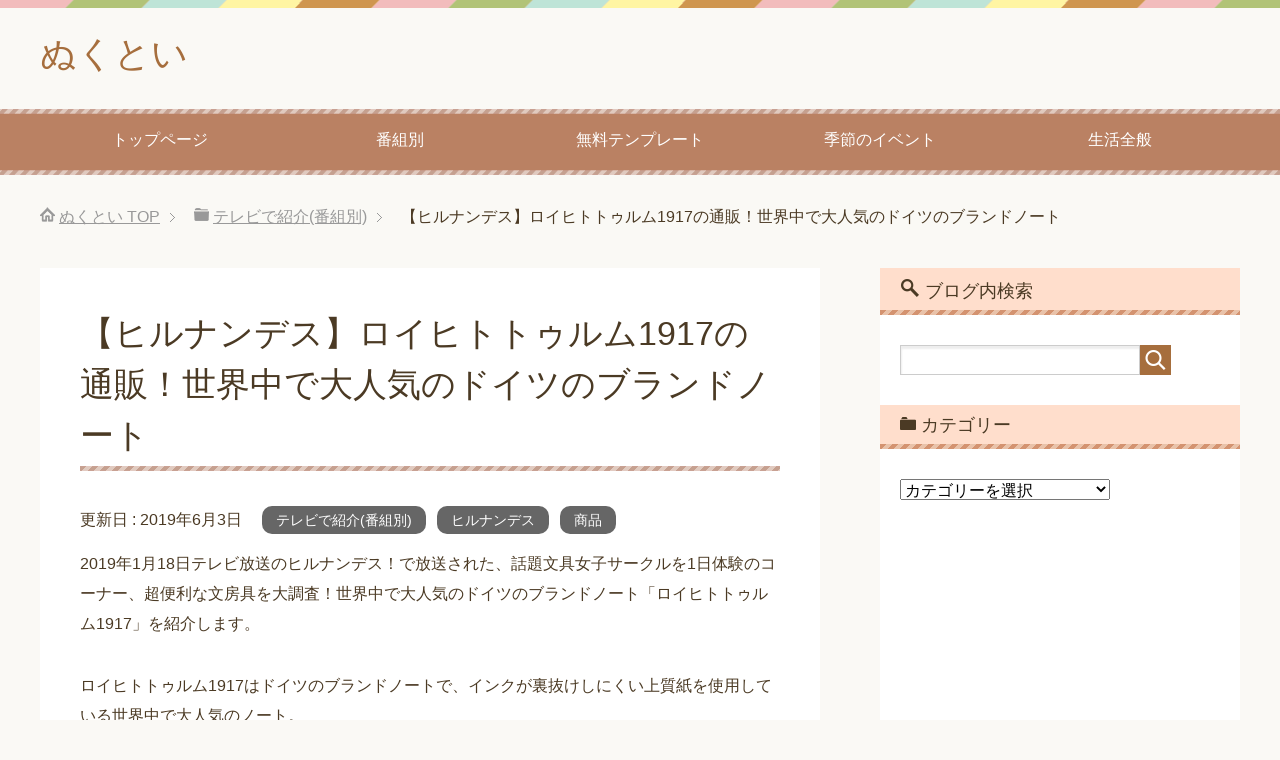

--- FILE ---
content_type: text/html; charset=UTF-8
request_url: https://www.nukutoi.com/%E3%80%90%E3%83%92%E3%83%AB%E3%83%8A%E3%83%B3%E3%83%87%E3%82%B9%E3%80%91%E3%83%AD%E3%82%A4%E3%83%92%E3%83%88%E3%83%88%E3%82%A5%E3%83%AB%E3%83%A01917%E3%81%AE%E9%80%9A%E8%B2%A9%EF%BC%81%E4%B8%96/
body_size: 11964
content:
<!DOCTYPE html>
<html lang="ja"
      class="col2">
<head prefix="og: http://ogp.me/ns# fb: http://ogp.me/ns/fb#">
<script async src="//pagead2.googlesyndication.com/pagead/js/adsbygoogle.js"></script>
<script>
     (adsbygoogle = window.adsbygoogle || []).push({
          google_ad_client: "ca-pub-9175340241986188",
          enable_page_level_ads: true
     });
</script>
    
    <meta charset="UTF-8">
    <meta http-equiv="X-UA-Compatible" content="IE=edge">
	        <meta name="viewport" content="width=device-width, initial-scale=1.0">
			            <meta name="keywords" content="テレビで紹介(番組別),ヒルナンデス,商品">
				            <meta name="description" content="2019年1月18日テレビ放送のヒルナンデス！で放送された、話題文具女子サークルを1日体験のコーナー、超便利な文房具を大調査！世界中で大人気のドイツのブランドノート「ロイヒトトゥルム1917」を紹介します。 ロイヒトトゥ …">
		<link rel="canonical" href="https://www.nukutoi.com/%e3%80%90%e3%83%92%e3%83%ab%e3%83%8a%e3%83%b3%e3%83%87%e3%82%b9%e3%80%91%e3%83%ad%e3%82%a4%e3%83%92%e3%83%88%e3%83%88%e3%82%a5%e3%83%ab%e3%83%a01917%e3%81%ae%e9%80%9a%e8%b2%a9%ef%bc%81%e4%b8%96/" />

		<!-- All in One SEO 4.0.18 -->
		<title>【ヒルナンデス】ロイヒトトゥルム1917の通販！世界中で大人気のドイツのブランドノート | ぬくとい</title>
		<meta name="description" content="2019年1月18日テレビ放送のヒルナンデス！で放送された、話題文具女子サークルを1日体験のコーナー、超便利な文房具を大調査！世界中で大人気のドイツのブランドノート「ロイヒトトゥルム1917」を紹介します。 ロイヒトトゥ […]"/>
		<link rel="canonical" href="https://www.nukutoi.com/%e3%80%90%e3%83%92%e3%83%ab%e3%83%8a%e3%83%b3%e3%83%87%e3%82%b9%e3%80%91%e3%83%ad%e3%82%a4%e3%83%92%e3%83%88%e3%83%88%e3%82%a5%e3%83%ab%e3%83%a01917%e3%81%ae%e9%80%9a%e8%b2%a9%ef%bc%81%e4%b8%96/" />
		<meta property="og:site_name" content="ぬくとい" />
		<meta property="og:type" content="article" />
		<meta property="og:title" content="【ヒルナンデス】ロイヒトトゥルム1917の通販！世界中で大人気のドイツのブランドノート | ぬくとい" />
		<meta property="og:description" content="2019年1月18日テレビ放送のヒルナンデス！で放送された、話題文具女子サークルを1日体験のコーナー、超便利な文房具を大調査！世界中で大人気のドイツのブランドノート「ロイヒトトゥルム1917」を紹介します。 ロイヒトトゥ […]" />
		<meta property="og:url" content="https://www.nukutoi.com/%e3%80%90%e3%83%92%e3%83%ab%e3%83%8a%e3%83%b3%e3%83%87%e3%82%b9%e3%80%91%e3%83%ad%e3%82%a4%e3%83%92%e3%83%88%e3%83%88%e3%82%a5%e3%83%ab%e3%83%a01917%e3%81%ae%e9%80%9a%e8%b2%a9%ef%bc%81%e4%b8%96/" />
		<meta property="fb:app_id" content="879845122363532" />
		<meta property="fb:admins" content="331171097573375" />
		<meta property="og:image" content="https://www.nukutoi.com/wp-content/uploads/2019/01/19811156fdc80458cd62dcd8166c0ea1_s.jpg" />
		<meta property="og:image:secure_url" content="https://www.nukutoi.com/wp-content/uploads/2019/01/19811156fdc80458cd62dcd8166c0ea1_s.jpg" />
		<meta property="og:image:width" content="640" />
		<meta property="og:image:height" content="427" />
		<meta property="article:published_time" content="2019-01-18T05:07:22Z" />
		<meta property="article:modified_time" content="2019-06-03T02:36:55Z" />
		<meta property="twitter:card" content="summary" />
		<meta property="twitter:site" content="@nukutoitoi" />
		<meta property="twitter:domain" content="www.nukutoi.com" />
		<meta property="twitter:title" content="【ヒルナンデス】ロイヒトトゥルム1917の通販！世界中で大人気のドイツのブランドノート | ぬくとい" />
		<meta property="twitter:description" content="2019年1月18日テレビ放送のヒルナンデス！で放送された、話題文具女子サークルを1日体験のコーナー、超便利な文房具を大調査！世界中で大人気のドイツのブランドノート「ロイヒトトゥルム1917」を紹介します。 ロイヒトトゥ […]" />
		<meta property="twitter:image" content="https://www.nukutoi.com/wp-content/uploads/2019/01/19811156fdc80458cd62dcd8166c0ea1_s.jpg" />
		<meta name="google" content="nositelinkssearchbox" />
		<script type="application/ld+json" class="aioseo-schema">
			{"@context":"https:\/\/schema.org","@graph":[{"@type":"WebSite","@id":"https:\/\/www.nukutoi.com\/#website","url":"https:\/\/www.nukutoi.com\/","name":"\u306c\u304f\u3068\u3044","description":"\u77e5\u308a\u305f\u3044\u60c5\u5831\u3092\u767a\u898b\uff01","publisher":{"@id":"https:\/\/www.nukutoi.com\/#organization"}},{"@type":"Organization","@id":"https:\/\/www.nukutoi.com\/#organization","name":"\u306c\u304f\u3068\u3044","url":"https:\/\/www.nukutoi.com\/","sameAs":["https:\/\/twitter.com\/nukutoitoi"]},{"@type":"BreadcrumbList","@id":"https:\/\/www.nukutoi.com\/%e3%80%90%e3%83%92%e3%83%ab%e3%83%8a%e3%83%b3%e3%83%87%e3%82%b9%e3%80%91%e3%83%ad%e3%82%a4%e3%83%92%e3%83%88%e3%83%88%e3%82%a5%e3%83%ab%e3%83%a01917%e3%81%ae%e9%80%9a%e8%b2%a9%ef%bc%81%e4%b8%96\/#breadcrumblist","itemListElement":[{"@type":"ListItem","@id":"https:\/\/www.nukutoi.com\/#listItem","position":"1","item":{"@id":"https:\/\/www.nukutoi.com\/#item","name":"\u30db\u30fc\u30e0","description":"\u65e5\u3005\u306e\u5b50\u80b2\u3066\u306b\u95a2\u3059\u308b\u60c5\u5831\u3084\u751f\u6d3b\u3067\u6c17\u306b\u306a\u308b\u60c5\u5831\u3092\u307e\u3068\u3081\u3066\u3044\u307e\u3059\u3002\u6c17\u306b\u306a\u3063\u305f\u3053\u3068\u304c\u3059\u3063\u304d\u308a\u89e3\u6c7a\u3059\u308b\u3088\u3046\u306a\u30d6\u30ed\u30b0\u306b\u306a\u308b\u3088\u3046\u30b7\u30e3\u30ab\u30ea\u30ad\u306b\u52aa\u3081\u3066\u3044\u307e\u3059\uff01","url":"https:\/\/www.nukutoi.com\/"},"nextItem":"https:\/\/www.nukutoi.com\/%e3%80%90%e3%83%92%e3%83%ab%e3%83%8a%e3%83%b3%e3%83%87%e3%82%b9%e3%80%91%e3%83%ad%e3%82%a4%e3%83%92%e3%83%88%e3%83%88%e3%82%a5%e3%83%ab%e3%83%a01917%e3%81%ae%e9%80%9a%e8%b2%a9%ef%bc%81%e4%b8%96\/#listItem"},{"@type":"ListItem","@id":"https:\/\/www.nukutoi.com\/%e3%80%90%e3%83%92%e3%83%ab%e3%83%8a%e3%83%b3%e3%83%87%e3%82%b9%e3%80%91%e3%83%ad%e3%82%a4%e3%83%92%e3%83%88%e3%83%88%e3%82%a5%e3%83%ab%e3%83%a01917%e3%81%ae%e9%80%9a%e8%b2%a9%ef%bc%81%e4%b8%96\/#listItem","position":"2","item":{"@id":"https:\/\/www.nukutoi.com\/%e3%80%90%e3%83%92%e3%83%ab%e3%83%8a%e3%83%b3%e3%83%87%e3%82%b9%e3%80%91%e3%83%ad%e3%82%a4%e3%83%92%e3%83%88%e3%83%88%e3%82%a5%e3%83%ab%e3%83%a01917%e3%81%ae%e9%80%9a%e8%b2%a9%ef%bc%81%e4%b8%96\/#item","name":"\u3010\u30d2\u30eb\u30ca\u30f3\u30c7\u30b9\u3011\u30ed\u30a4\u30d2\u30c8\u30c8\u30a5\u30eb\u30e01917\u306e\u901a\u8ca9\uff01\u4e16\u754c\u4e2d\u3067\u5927\u4eba\u6c17\u306e\u30c9\u30a4\u30c4\u306e\u30d6\u30e9\u30f3\u30c9\u30ce\u30fc\u30c8","description":"2019\u5e741\u670818\u65e5\u30c6\u30ec\u30d3\u653e\u9001\u306e\u30d2\u30eb\u30ca\u30f3\u30c7\u30b9\uff01\u3067\u653e\u9001\u3055\u308c\u305f\u3001\u8a71\u984c\u6587\u5177\u5973\u5b50\u30b5\u30fc\u30af\u30eb\u30921\u65e5\u4f53\u9a13\u306e\u30b3\u30fc\u30ca\u30fc\u3001\u8d85\u4fbf\u5229\u306a\u6587\u623f\u5177\u3092\u5927\u8abf\u67fb\uff01\u4e16\u754c\u4e2d\u3067\u5927\u4eba\u6c17\u306e\u30c9\u30a4\u30c4\u306e\u30d6\u30e9\u30f3\u30c9\u30ce\u30fc\u30c8\u300c\u30ed\u30a4\u30d2\u30c8\u30c8\u30a5\u30eb\u30e01917\u300d\u3092\u7d39\u4ecb\u3057\u307e\u3059\u3002 \u30ed\u30a4\u30d2\u30c8\u30c8\u30a5 [\u2026]","url":"https:\/\/www.nukutoi.com\/%e3%80%90%e3%83%92%e3%83%ab%e3%83%8a%e3%83%b3%e3%83%87%e3%82%b9%e3%80%91%e3%83%ad%e3%82%a4%e3%83%92%e3%83%88%e3%83%88%e3%82%a5%e3%83%ab%e3%83%a01917%e3%81%ae%e9%80%9a%e8%b2%a9%ef%bc%81%e4%b8%96\/"},"previousItem":"https:\/\/www.nukutoi.com\/#listItem"}]},{"@type":"Person","@id":"https:\/\/www.nukutoi.com\/author\/yamachin\/#author","url":"https:\/\/www.nukutoi.com\/author\/yamachin\/","name":"nukutoi"},{"@type":"WebPage","@id":"https:\/\/www.nukutoi.com\/%e3%80%90%e3%83%92%e3%83%ab%e3%83%8a%e3%83%b3%e3%83%87%e3%82%b9%e3%80%91%e3%83%ad%e3%82%a4%e3%83%92%e3%83%88%e3%83%88%e3%82%a5%e3%83%ab%e3%83%a01917%e3%81%ae%e9%80%9a%e8%b2%a9%ef%bc%81%e4%b8%96\/#webpage","url":"https:\/\/www.nukutoi.com\/%e3%80%90%e3%83%92%e3%83%ab%e3%83%8a%e3%83%b3%e3%83%87%e3%82%b9%e3%80%91%e3%83%ad%e3%82%a4%e3%83%92%e3%83%88%e3%83%88%e3%82%a5%e3%83%ab%e3%83%a01917%e3%81%ae%e9%80%9a%e8%b2%a9%ef%bc%81%e4%b8%96\/","name":"\u3010\u30d2\u30eb\u30ca\u30f3\u30c7\u30b9\u3011\u30ed\u30a4\u30d2\u30c8\u30c8\u30a5\u30eb\u30e01917\u306e\u901a\u8ca9\uff01\u4e16\u754c\u4e2d\u3067\u5927\u4eba\u6c17\u306e\u30c9\u30a4\u30c4\u306e\u30d6\u30e9\u30f3\u30c9\u30ce\u30fc\u30c8 | \u306c\u304f\u3068\u3044","description":"2019\u5e741\u670818\u65e5\u30c6\u30ec\u30d3\u653e\u9001\u306e\u30d2\u30eb\u30ca\u30f3\u30c7\u30b9\uff01\u3067\u653e\u9001\u3055\u308c\u305f\u3001\u8a71\u984c\u6587\u5177\u5973\u5b50\u30b5\u30fc\u30af\u30eb\u30921\u65e5\u4f53\u9a13\u306e\u30b3\u30fc\u30ca\u30fc\u3001\u8d85\u4fbf\u5229\u306a\u6587\u623f\u5177\u3092\u5927\u8abf\u67fb\uff01\u4e16\u754c\u4e2d\u3067\u5927\u4eba\u6c17\u306e\u30c9\u30a4\u30c4\u306e\u30d6\u30e9\u30f3\u30c9\u30ce\u30fc\u30c8\u300c\u30ed\u30a4\u30d2\u30c8\u30c8\u30a5\u30eb\u30e01917\u300d\u3092\u7d39\u4ecb\u3057\u307e\u3059\u3002 \u30ed\u30a4\u30d2\u30c8\u30c8\u30a5 [\u2026]","inLanguage":"ja","isPartOf":{"@id":"https:\/\/www.nukutoi.com\/#website"},"breadcrumb":{"@id":"https:\/\/www.nukutoi.com\/%e3%80%90%e3%83%92%e3%83%ab%e3%83%8a%e3%83%b3%e3%83%87%e3%82%b9%e3%80%91%e3%83%ad%e3%82%a4%e3%83%92%e3%83%88%e3%83%88%e3%82%a5%e3%83%ab%e3%83%a01917%e3%81%ae%e9%80%9a%e8%b2%a9%ef%bc%81%e4%b8%96\/#breadcrumblist"},"author":"https:\/\/www.nukutoi.com\/%e3%80%90%e3%83%92%e3%83%ab%e3%83%8a%e3%83%b3%e3%83%87%e3%82%b9%e3%80%91%e3%83%ad%e3%82%a4%e3%83%92%e3%83%88%e3%83%88%e3%82%a5%e3%83%ab%e3%83%a01917%e3%81%ae%e9%80%9a%e8%b2%a9%ef%bc%81%e4%b8%96\/#author","creator":"https:\/\/www.nukutoi.com\/%e3%80%90%e3%83%92%e3%83%ab%e3%83%8a%e3%83%b3%e3%83%87%e3%82%b9%e3%80%91%e3%83%ad%e3%82%a4%e3%83%92%e3%83%88%e3%83%88%e3%82%a5%e3%83%ab%e3%83%a01917%e3%81%ae%e9%80%9a%e8%b2%a9%ef%bc%81%e4%b8%96\/#author","image":{"@type":"ImageObject","@id":"https:\/\/www.nukutoi.com\/#mainImage","url":"https:\/\/www.nukutoi.com\/wp-content\/uploads\/2019\/01\/19811156fdc80458cd62dcd8166c0ea1_s.jpg","width":"640","height":"427"},"primaryImageOfPage":{"@id":"https:\/\/www.nukutoi.com\/%e3%80%90%e3%83%92%e3%83%ab%e3%83%8a%e3%83%b3%e3%83%87%e3%82%b9%e3%80%91%e3%83%ad%e3%82%a4%e3%83%92%e3%83%88%e3%83%88%e3%82%a5%e3%83%ab%e3%83%a01917%e3%81%ae%e9%80%9a%e8%b2%a9%ef%bc%81%e4%b8%96\/#mainImage"},"datePublished":"2019-01-18T05:07:22+09:00","dateModified":"2019-06-03T02:36:55+09:00"},{"@type":"Article","@id":"https:\/\/www.nukutoi.com\/%e3%80%90%e3%83%92%e3%83%ab%e3%83%8a%e3%83%b3%e3%83%87%e3%82%b9%e3%80%91%e3%83%ad%e3%82%a4%e3%83%92%e3%83%88%e3%83%88%e3%82%a5%e3%83%ab%e3%83%a01917%e3%81%ae%e9%80%9a%e8%b2%a9%ef%bc%81%e4%b8%96\/#article","name":"\u3010\u30d2\u30eb\u30ca\u30f3\u30c7\u30b9\u3011\u30ed\u30a4\u30d2\u30c8\u30c8\u30a5\u30eb\u30e01917\u306e\u901a\u8ca9\uff01\u4e16\u754c\u4e2d\u3067\u5927\u4eba\u6c17\u306e\u30c9\u30a4\u30c4\u306e\u30d6\u30e9\u30f3\u30c9\u30ce\u30fc\u30c8 | \u306c\u304f\u3068\u3044","description":"2019\u5e741\u670818\u65e5\u30c6\u30ec\u30d3\u653e\u9001\u306e\u30d2\u30eb\u30ca\u30f3\u30c7\u30b9\uff01\u3067\u653e\u9001\u3055\u308c\u305f\u3001\u8a71\u984c\u6587\u5177\u5973\u5b50\u30b5\u30fc\u30af\u30eb\u30921\u65e5\u4f53\u9a13\u306e\u30b3\u30fc\u30ca\u30fc\u3001\u8d85\u4fbf\u5229\u306a\u6587\u623f\u5177\u3092\u5927\u8abf\u67fb\uff01\u4e16\u754c\u4e2d\u3067\u5927\u4eba\u6c17\u306e\u30c9\u30a4\u30c4\u306e\u30d6\u30e9\u30f3\u30c9\u30ce\u30fc\u30c8\u300c\u30ed\u30a4\u30d2\u30c8\u30c8\u30a5\u30eb\u30e01917\u300d\u3092\u7d39\u4ecb\u3057\u307e\u3059\u3002 \u30ed\u30a4\u30d2\u30c8\u30c8\u30a5 [\u2026]","headline":"\u3010\u30d2\u30eb\u30ca\u30f3\u30c7\u30b9\u3011\u30ed\u30a4\u30d2\u30c8\u30c8\u30a5\u30eb\u30e01917\u306e\u901a\u8ca9\uff01\u4e16\u754c\u4e2d\u3067\u5927\u4eba\u6c17\u306e\u30c9\u30a4\u30c4\u306e\u30d6\u30e9\u30f3\u30c9\u30ce\u30fc\u30c8","author":{"@id":"https:\/\/www.nukutoi.com\/author\/yamachin\/#author"},"publisher":{"@id":"https:\/\/www.nukutoi.com\/#organization"},"datePublished":"2019-01-18T05:07:22+09:00","dateModified":"2019-06-03T02:36:55+09:00","articleSection":"\u30c6\u30ec\u30d3\u3067\u7d39\u4ecb(\u756a\u7d44\u5225), \u30d2\u30eb\u30ca\u30f3\u30c7\u30b9, \u5546\u54c1","mainEntityOfPage":{"@id":"https:\/\/www.nukutoi.com\/%e3%80%90%e3%83%92%e3%83%ab%e3%83%8a%e3%83%b3%e3%83%87%e3%82%b9%e3%80%91%e3%83%ad%e3%82%a4%e3%83%92%e3%83%88%e3%83%88%e3%82%a5%e3%83%ab%e3%83%a01917%e3%81%ae%e9%80%9a%e8%b2%a9%ef%bc%81%e4%b8%96\/#webpage"},"isPartOf":{"@id":"https:\/\/www.nukutoi.com\/%e3%80%90%e3%83%92%e3%83%ab%e3%83%8a%e3%83%b3%e3%83%87%e3%82%b9%e3%80%91%e3%83%ad%e3%82%a4%e3%83%92%e3%83%88%e3%83%88%e3%82%a5%e3%83%ab%e3%83%a01917%e3%81%ae%e9%80%9a%e8%b2%a9%ef%bc%81%e4%b8%96\/#webpage"},"image":{"@type":"ImageObject","@id":"https:\/\/www.nukutoi.com\/#articleImage","url":"https:\/\/www.nukutoi.com\/wp-content\/uploads\/2019\/01\/19811156fdc80458cd62dcd8166c0ea1_s.jpg","width":"640","height":"427"}}]}
		</script>
		<script type="text/javascript" >
			window.ga=window.ga||function(){(ga.q=ga.q||[]).push(arguments)};ga.l=+new Date;
			ga('create', "UA-55585812-44", 'auto');
			ga('send', 'pageview');
		</script>
		<script async src="https://www.google-analytics.com/analytics.js"></script>
		<!-- All in One SEO -->

<link rel='dns-prefetch' href='//s.w.org' />
<link rel="alternate" type="application/rss+xml" title="ぬくとい &raquo; フィード" href="https://www.nukutoi.com/feed/" />
<link rel="alternate" type="application/rss+xml" title="ぬくとい &raquo; コメントフィード" href="https://www.nukutoi.com/comments/feed/" />
<link rel="alternate" type="application/rss+xml" title="ぬくとい &raquo; 【ヒルナンデス】ロイヒトトゥルム1917の通販！世界中で大人気のドイツのブランドノート のコメントのフィード" href="https://www.nukutoi.com/%e3%80%90%e3%83%92%e3%83%ab%e3%83%8a%e3%83%b3%e3%83%87%e3%82%b9%e3%80%91%e3%83%ad%e3%82%a4%e3%83%92%e3%83%88%e3%83%88%e3%82%a5%e3%83%ab%e3%83%a01917%e3%81%ae%e9%80%9a%e8%b2%a9%ef%bc%81%e4%b8%96/feed/" />
		<script type="text/javascript">
			window._wpemojiSettings = {"baseUrl":"https:\/\/s.w.org\/images\/core\/emoji\/12.0.0-1\/72x72\/","ext":".png","svgUrl":"https:\/\/s.w.org\/images\/core\/emoji\/12.0.0-1\/svg\/","svgExt":".svg","source":{"concatemoji":"https:\/\/www.nukutoi.com\/wp-includes\/js\/wp-emoji-release.min.js?ver=5.3.20"}};
			!function(e,a,t){var n,r,o,i=a.createElement("canvas"),p=i.getContext&&i.getContext("2d");function s(e,t){var a=String.fromCharCode;p.clearRect(0,0,i.width,i.height),p.fillText(a.apply(this,e),0,0);e=i.toDataURL();return p.clearRect(0,0,i.width,i.height),p.fillText(a.apply(this,t),0,0),e===i.toDataURL()}function c(e){var t=a.createElement("script");t.src=e,t.defer=t.type="text/javascript",a.getElementsByTagName("head")[0].appendChild(t)}for(o=Array("flag","emoji"),t.supports={everything:!0,everythingExceptFlag:!0},r=0;r<o.length;r++)t.supports[o[r]]=function(e){if(!p||!p.fillText)return!1;switch(p.textBaseline="top",p.font="600 32px Arial",e){case"flag":return s([127987,65039,8205,9895,65039],[127987,65039,8203,9895,65039])?!1:!s([55356,56826,55356,56819],[55356,56826,8203,55356,56819])&&!s([55356,57332,56128,56423,56128,56418,56128,56421,56128,56430,56128,56423,56128,56447],[55356,57332,8203,56128,56423,8203,56128,56418,8203,56128,56421,8203,56128,56430,8203,56128,56423,8203,56128,56447]);case"emoji":return!s([55357,56424,55356,57342,8205,55358,56605,8205,55357,56424,55356,57340],[55357,56424,55356,57342,8203,55358,56605,8203,55357,56424,55356,57340])}return!1}(o[r]),t.supports.everything=t.supports.everything&&t.supports[o[r]],"flag"!==o[r]&&(t.supports.everythingExceptFlag=t.supports.everythingExceptFlag&&t.supports[o[r]]);t.supports.everythingExceptFlag=t.supports.everythingExceptFlag&&!t.supports.flag,t.DOMReady=!1,t.readyCallback=function(){t.DOMReady=!0},t.supports.everything||(n=function(){t.readyCallback()},a.addEventListener?(a.addEventListener("DOMContentLoaded",n,!1),e.addEventListener("load",n,!1)):(e.attachEvent("onload",n),a.attachEvent("onreadystatechange",function(){"complete"===a.readyState&&t.readyCallback()})),(n=t.source||{}).concatemoji?c(n.concatemoji):n.wpemoji&&n.twemoji&&(c(n.twemoji),c(n.wpemoji)))}(window,document,window._wpemojiSettings);
		</script>
		<style type="text/css">
img.wp-smiley,
img.emoji {
	display: inline !important;
	border: none !important;
	box-shadow: none !important;
	height: 1em !important;
	width: 1em !important;
	margin: 0 .07em !important;
	vertical-align: -0.1em !important;
	background: none !important;
	padding: 0 !important;
}
</style>
	<link rel='stylesheet' id='wp-block-library-css'  href='https://www.nukutoi.com/wp-includes/css/dist/block-library/style.min.css?ver=5.3.20' type='text/css' media='all' />
<link rel='stylesheet' id='contact-form-7-css'  href='https://www.nukutoi.com/wp-content/plugins/contact-form-7/includes/css/styles.css?ver=5.1.4' type='text/css' media='all' />
<link rel='stylesheet' id='toc-screen-css'  href='https://www.nukutoi.com/wp-content/plugins/table-of-contents-plus/screen.min.css?ver=2002' type='text/css' media='all' />
<link rel='stylesheet' id='wpt-twitter-feed-css'  href='https://www.nukutoi.com/wp-content/plugins/wp-to-twitter/css/twitter-feed.css?ver=5.3.20' type='text/css' media='all' />
<link rel='stylesheet' id='keni_base-css'  href='https://www.nukutoi.com/wp-content/themes/keni71_wp_pretty_brown_201809140922/base.css?ver=5.3.20' type='text/css' media='all' />
<link rel='stylesheet' id='keni_rwd-css'  href='https://www.nukutoi.com/wp-content/themes/keni71_wp_pretty_brown_201809140922/rwd.css?ver=5.3.20' type='text/css' media='all' />
<link rel='stylesheet' id='jquery-lazyloadxt-spinner-css-css'  href='//www.nukutoi.com/wp-content/plugins/a3-lazy-load/assets/css/jquery.lazyloadxt.spinner.css?ver=5.3.20' type='text/css' media='all' />
<script type='text/javascript' src='https://www.nukutoi.com/wp-includes/js/jquery/jquery.js?ver=1.12.4-wp' async charset='UTF-8'></script>
<script type='text/javascript' src='https://www.nukutoi.com/wp-includes/js/jquery/jquery-migrate.min.js?ver=1.4.1' async charset='UTF-8'></script>
<link rel='https://api.w.org/' href='https://www.nukutoi.com/wp-json/' />
<link rel="EditURI" type="application/rsd+xml" title="RSD" href="https://www.nukutoi.com/xmlrpc.php?rsd" />
<link rel="wlwmanifest" type="application/wlwmanifest+xml" href="https://www.nukutoi.com/wp-includes/wlwmanifest.xml" /> 
<meta name="generator" content="WordPress 5.3.20" />
<link rel='shortlink' href='https://www.nukutoi.com/?p=5843' />
<link rel="alternate" type="application/json+oembed" href="https://www.nukutoi.com/wp-json/oembed/1.0/embed?url=https%3A%2F%2Fwww.nukutoi.com%2F%25e3%2580%2590%25e3%2583%2592%25e3%2583%25ab%25e3%2583%258a%25e3%2583%25b3%25e3%2583%2587%25e3%2582%25b9%25e3%2580%2591%25e3%2583%25ad%25e3%2582%25a4%25e3%2583%2592%25e3%2583%2588%25e3%2583%2588%25e3%2582%25a5%25e3%2583%25ab%25e3%2583%25a01917%25e3%2581%25ae%25e9%2580%259a%25e8%25b2%25a9%25ef%25bc%2581%25e4%25b8%2596%2F" />
<link rel="alternate" type="text/xml+oembed" href="https://www.nukutoi.com/wp-json/oembed/1.0/embed?url=https%3A%2F%2Fwww.nukutoi.com%2F%25e3%2580%2590%25e3%2583%2592%25e3%2583%25ab%25e3%2583%258a%25e3%2583%25b3%25e3%2583%2587%25e3%2582%25b9%25e3%2580%2591%25e3%2583%25ad%25e3%2582%25a4%25e3%2583%2592%25e3%2583%2588%25e3%2583%2588%25e3%2582%25a5%25e3%2583%25ab%25e3%2583%25a01917%25e3%2581%25ae%25e9%2580%259a%25e8%25b2%25a9%25ef%25bc%2581%25e4%25b8%2596%2F&#038;format=xml" />
<script type="text/javascript">
<!--
/******************************************************************************
***   COPY PROTECTED BY http://chetangole.com/blog/wp-copyprotect/   version 3.1.0 ****
******************************************************************************/
function clickIE4(){
if (event.button==2){
return false;
}
}
function clickNS4(e){
if (document.layers||document.getElementById&&!document.all){
if (e.which==2||e.which==3){
return false;
}
}
}

if (document.layers){
document.captureEvents(Event.MOUSEDOWN);
document.onmousedown=clickNS4;
}
else if (document.all&&!document.getElementById){
document.onmousedown=clickIE4;
}

document.oncontextmenu=new Function("return false")
// --> 
</script>

<script type="text/javascript">
/******************************************************************************
***   COPY PROTECTED BY http://chetangole.com/blog/wp-copyprotect/   version 3.1.0 ****
******************************************************************************/
function disableSelection(target){
if (typeof target.onselectstart!="undefined") //For IE 
	target.onselectstart=function(){return false}
else if (typeof target.style.MozUserSelect!="undefined") //For Firefox
	target.style.MozUserSelect="none"
else //All other route (For Opera)
	target.onmousedown=function(){return false}
target.style.cursor = "default"
}
</script>
<!-- Analytics by WP-Statistics v13.0.5 - https://wp-statistics.com/ -->
		<style type="text/css" id="wp-custom-css">
			
/* ----------------------------------------------------
 SNSボタン
-----------------------------------------------------*/
.sns-wrap {
    width: 100%;
    margin-top: 1em;
    margin-bottom: 1%;
}
 
.sns {
    margin: 0 auto;
    list-style: none;
}
 
.sns a {
    text-decoration: none;
    font-size: 15px;
}
 
.sns {
    text-align: center;
}
 
.sns li {
    float: left;
    width: 32.3%;
    margin: 0 .5% 2%;
}
 
.sns a {
    position: relative;
    display: block;
    padding: 10px 5px;
    color: #fff;
    border-radius: 5px;
    text-align: center;
}
 
.sns span,
.sns .fa {
    margin-right: .4em;
    color: #fff;
}
 
.sns li a:hover {
    -webkit-transform: translate3d(0px,5px,1px);
    -moz-transform: translate3d(0px,5px,1px);
    transform: translate3d(0px,5px,1px);
    box-shadow: none;
}
 
.sns .twitter a {
    background: #55acee;
    box-shadow: 0 5px 0 #0092ca;
}
 
.sns .facebook a {
    background: #315096;
    box-shadow: 0 5px 0 #2c4373;
}
 
.sns .googleplus a {
    background: #dd4b39;
    box-shadow: 0 5px 0 #ad3a2d;
}
 
.sns .hatebu a {
    background: #008fde;
    box-shadow: 0 5px 0 #016DA9;
}
 
.sns .pocket a {
    background: #f03e51;
    box-shadow: 0 5px 0 #c0392b;
}
 
.sns .feedly a {
    background: #87c040;
    box-shadow: 0 5px 0 #74a436;
}
 
@media only screen and ( max-width: 736px ) {
    .sns li {
        width: 32.3%;
        margin: 0 .5% 4%;
    }
     
    .sns a {
        font-size: 13px;
        padding: 6px 3px;
    }
}		</style>
		<!-- ## NXS/OG ## --><!-- ## NXSOGTAGS ## --><!-- ## NXS/OG ## -->
        <link rel="shortcut icon" type="image/x-icon" href="https://www.nukutoi.com/wp-content/themes/keni71_wp_pretty_brown_201809140922/favicon.ico">
        <link rel="apple-touch-icon" href="https://www.nukutoi.com/wp-content/themes/keni71_wp_pretty_brown_201809140922/images/apple-touch-icon.png">
        <link rel="apple-touch-icon-precomposed"
              href="https://www.nukutoi.com/wp-content/themes/keni71_wp_pretty_brown_201809140922/images/apple-touch-icon.png">
        <link rel="icon" href="https://www.nukutoi.com/wp-content/themes/keni71_wp_pretty_brown_201809140922/images/apple-touch-icon.png">
	    <!--[if lt IE 9]>
    <script src="https://www.nukutoi.com/wp-content/themes/keni71_wp_pretty_brown_201809140922/js/html5.js"></script><![endif]-->
	

</head>
    <body class="post-template-default single single-post postid-5843 single-format-standard">
	
    <div class="container">
        <header id="top" class="site-header ">
            <div class="site-header-in">
                <div class="site-header-conts">
					                        <p class="site-title"><a
                                    href="https://www.nukutoi.com">ぬくとい</a>
                        </p>
					                </div>
            </div>
			                <!--▼グローバルナビ-->
                <nav class="global-nav">
                    <div class="global-nav-in">
                        <div class="global-nav-panel"><span class="btn-global-nav icon-gn-menu">メニュー</span></div>
                        <ul id="menu">
							<li class="menu-item menu-item-type-custom menu-item-object-custom menu-item-home menu-item-62"><a href="https://www.nukutoi.com/">トップページ</a></li>
<li class="menu-item menu-item-type-taxonomy menu-item-object-category current-post-ancestor current-menu-parent current-post-parent menu-item-has-children menu-item-15614"><a href="https://www.nukutoi.com/category/%e3%83%86%e3%83%ac%e3%83%93/">番組別</a>
<ul class="sub-menu">
	<li class="menu-item menu-item-type-taxonomy menu-item-object-category current-post-ancestor current-menu-parent current-post-parent menu-item-25204"><a href="https://www.nukutoi.com/category/%e3%83%86%e3%83%ac%e3%83%93/hirunandesu/">ヒルナンデス</a></li>
	<li class="menu-item menu-item-type-taxonomy menu-item-object-category menu-item-25201"><a href="https://www.nukutoi.com/category/%e3%83%86%e3%83%ac%e3%83%93/asaichi/">あさイチ</a></li>
	<li class="menu-item menu-item-type-taxonomy menu-item-object-category menu-item-25205"><a href="https://www.nukutoi.com/category/%e3%83%86%e3%83%ac%e3%83%93/kyonoryori/">きょうの料理</a></li>
	<li class="menu-item menu-item-type-taxonomy menu-item-object-category menu-item-25202"><a href="https://www.nukutoi.com/category/%e3%83%86%e3%83%ac%e3%83%93/sukkiri/">スッキリ</a></li>
	<li class="menu-item menu-item-type-taxonomy menu-item-object-category menu-item-25203"><a href="https://www.nukutoi.com/category/%e3%83%86%e3%83%ac%e3%83%93/nonstop/">ノンストップ</a></li>
</ul>
</li>
<li class="menu-item menu-item-type-taxonomy menu-item-object-category menu-item-25238"><a href="https://www.nukutoi.com/category/muryo/">無料テンプレート</a></li>
<li class="menu-item menu-item-type-taxonomy menu-item-object-category menu-item-25214"><a href="https://www.nukutoi.com/category/kisetsunoibento/">季節のイベント</a></li>
<li class="menu-item menu-item-type-taxonomy menu-item-object-category menu-item-6"><a href="https://www.nukutoi.com/category/seikatsu/">生活全般</a></li>
                        </ul>
                    </div>
                </nav>
                <!--▲グローバルナビ-->
			        </header>
		        <!--▲サイトヘッダー-->

<div class="main-body">
<div class="main-body-in">

		<nav class="breadcrumbs">
			<ol class="breadcrumbs-in" itemscope itemtype="http://schema.org/BreadcrumbList">
				<li class="bcl-first" itemprop="itemListElement" itemscope itemtype="http://schema.org/ListItem">
	<a itemprop="item" href="https://www.nukutoi.com"><span itemprop="name">ぬくとい</span> TOP</a>
	<meta itemprop="position" content="1" />
</li>
<li itemprop="itemListElement" itemscope itemtype="http://schema.org/ListItem">
	<a itemprop="item" href="https://www.nukutoi.com/category/%e3%83%86%e3%83%ac%e3%83%93/"><span itemprop="name">テレビで紹介(番組別)</span></a>
	<meta itemprop="position" content="2" />
</li>
<li class="bcl-last">【ヒルナンデス】ロイヒトトゥルム1917の通販！世界中で大人気のドイツのブランドノート</li>
			</ol>
		</nav>
	
	<!--▼メインコンテンツ-->
	<main>
	<div class="main-conts">

		<!--記事-->
		<article id="post-5843" class="section-wrap post-5843 post type-post status-publish format-standard has-post-thumbnail category-243 category-hirunandesu category-goods">
			<div class="section-in">

			<header class="article-header">
				<h1 class="section-title" itemprop="headline">【ヒルナンデス】ロイヒトトゥルム1917の通販！世界中で大人気のドイツのブランドノート</h1>
				<p class="post-date"> 更新日 : <time datetime="2019-06-03" itemprop="dateModified" content="2019-06-03">2019年6月3日</time></p>
								<div class="post-cat">
<span class="cat cat243" style="background-color: #666;"><a href="https://www.nukutoi.com/category/%e3%83%86%e3%83%ac%e3%83%93/" style="color: #FFF;">テレビで紹介(番組別)</a></span>
<span class="cat cat4516" style="background-color: #666;"><a href="https://www.nukutoi.com/category/%e3%83%86%e3%83%ac%e3%83%93/hirunandesu/" style="color: #FFF;">ヒルナンデス</a></span>
<span class="cat cat1033" style="background-color: #666;"><a href="https://www.nukutoi.com/category/tv-theme/goods/" style="color: #FFF;">商品</a></span>

</div>
							</header>
	
			<div class="article-body">
			<p>2019年1月18日テレビ放送のヒルナンデス！で放送された、話題文具女子サークルを1日体験のコーナー、超便利な文房具を大調査！世界中で大人気のドイツのブランドノート「ロイヒトトゥルム1917」を紹介します。</p>
<p>ロイヒトトゥルム1917はドイツのブランドノートで、インクが裏抜けしにくい上質紙を使用している世界中で大人気のノート。</p>
<p><a href="https://hb.afl.rakuten.co.jp/hgc/17b5320b.8209452d.17b5320c.fed3f265/?pc=https%3A%2F%2Fitem.rakuten.co.jp%2Fmannishboy%2F20013859398%2F&#038;m=http%3A%2F%2Fm.rakuten.co.jp%2Fmannishboy%2Fi%2F12080535%2F&#038;link_type=pict&#038;ut=eyJwYWdlIjoiaXRlbSIsInR5cGUiOiJwaWN0Iiwic2l6ZSI6IjI0MHgyNDAiLCJuYW0iOjEsIm5hbXAiOiJyaWdodCIsImNvbSI6MSwiY29tcCI6ImxlZnQiLCJwcmljZSI6MSwiYm9yIjoxLCJjb2wiOjAsImJidG4iOjF9" target="_blank" rel="nofollow noopener noreferrer" style="word-wrap:break-word;"  ><img class="lazy lazy-hidden" src="//www.nukutoi.com/wp-content/plugins/a3-lazy-load/assets/images/lazy_placeholder.gif" data-lazy-type="image" data-src="https://hbb.afl.rakuten.co.jp/hgb/17b5320b.8209452d.17b5320c.fed3f265/?me_id=1357812&#038;item_id=12080535&#038;m=https%3A%2F%2Fthumbnail.image.rakuten.co.jp%2F%400_mall%2Fmannishboy%2Fcabinet%2Fitem%2F20013859000%2F20013859398_1.jpg%3F_ex%3D80x80&#038;pc=https%3A%2F%2Fthumbnail.image.rakuten.co.jp%2F%400_mall%2Fmannishboy%2Fcabinet%2Fitem%2F20013859000%2F20013859398_1.jpg%3F_ex%3D240x240&#038;s=240x240&#038;t=pict" border="0" style="margin:2px" alt="" title=""><noscript><img src="https://hbb.afl.rakuten.co.jp/hgb/17b5320b.8209452d.17b5320c.fed3f265/?me_id=1357812&#038;item_id=12080535&#038;m=https%3A%2F%2Fthumbnail.image.rakuten.co.jp%2F%400_mall%2Fmannishboy%2Fcabinet%2Fitem%2F20013859000%2F20013859398_1.jpg%3F_ex%3D80x80&#038;pc=https%3A%2F%2Fthumbnail.image.rakuten.co.jp%2F%400_mall%2Fmannishboy%2Fcabinet%2Fitem%2F20013859000%2F20013859398_1.jpg%3F_ex%3D240x240&#038;s=240x240&#038;t=pict" border="0" style="margin:2px" alt="" title=""></noscript></a></p>
<script async src="//pagead2.googlesyndication.com/pagead/js/adsbygoogle.js"></script>
<!-- ぬくといタイトル下リンク広告 --><ins class="adsbygoogle"
     style="display:block"
     data-ad-client="ca-pub-9175340241986188"
     data-ad-slot="4417178116"
     data-ad-format="link"
     data-full-width-responsive="true"></ins><script>
(adsbygoogle = window.adsbygoogle || []).push({});
</script></br>
<div id="toc_container" class="no_bullets"><p class="toc_title">目次</p><ul class="toc_list"><li><a href="#1917">ロイヒトトゥルム1917の通販！世界中で大人気のドイツのブランドノート</a><ul><li><a href="#i">商品名と価格</a></li><li><a href="#i-2">通販</a></li></ul></li><li><a href="#i-3">今日の感想とまとめ</a></li></ul></div>
<h2><span id="1917">ロイヒトトゥルム1917の通販！世界中で大人気のドイツのブランドノート</span></h2>
<h3><span id="i">商品名と価格</span></h3>
<p>商品<br />
ロイヒトトゥルム1917</p>
<p>価格<br />
2900円　</p>
<h3><span id="i-2">通販</span></h3>
<p>楽天市場→<a href="https://hb.afl.rakuten.co.jp/hgc/09bdea75.de16603a.09bdea76.ef963b4f/?pc=https%3A%2F%2Fsearch.rakuten.co.jp%2Fsearch%2Fmall%2F%25E3%2583%25AD%25E3%2582%25A4%25E3%2583%2592%25E3%2583%2588%25E3%2583%2588%25E3%2582%25A5%25E3%2583%25AB%25E3%2583%25A01917%2F%3Fl-id%3Ds_search%26l2-id%3Dshop_header_search&#038;m=https%3A%2F%2Fsearch.rakuten.co.jp%2Fsearch%2Fmall%2F%25E3%2583%25AD%25E3%2582%25A4%25E3%2583%2592%25E3%2583%2588%25E3%2583%2588%25E3%2582%25A5%25E3%2583%25AB%25E3%2583%25A01917%2F%3Fl-id%3Ds_search%26l2-id%3Dshop_header_search" target="_blank" rel="nofollow noopener noreferrer" style="word-wrap:break-word;"  >ロイヒトトゥルム1917の一覧はこちら！</a></p>
<p>アマゾン→<a href="https://px.a8.net/svt/ejp?a8mat=1U3HPL+DP1M4A+249K+BWGDT&#038;a8ejpredirect=https%3A%2F%2Fwww.amazon.co.jp%2Fs%2Fref%3Dnb_sb_noss_1%3F__mk_ja_JP%3D%25E3%2582%25AB%25E3%2582%25BF%25E3%2582%25AB%25E3%2583%258A%26url%3Dsearch-alias%253Daps%26field-keywords%3D%25E3%2583%25AD%25E3%2582%25A4%25E3%2583%2592%25E3%2583%2588%25E3%2583%2588%25E3%2582%25A5%25E3%2583%25AB%25E3%2583%25A01917%26rh%3Di%253Aaps%252Ck%253A%25E3%2583%25AD%25E3%2582%25A4%25E3%2583%2592%25E3%2583%2588%25E3%2583%2588%25E3%2582%25A5%25E3%2583%25AB%25E3%2583%25A01917%26tag%3Da8-affi-292889-22" target="_blank" rel="nofollow">ロイヒトトゥルム1917の一覧はこちら！</a><img class="lazy lazy-hidden" border="0" width="1" height="1" src="//www.nukutoi.com/wp-content/plugins/a3-lazy-load/assets/images/lazy_placeholder.gif" data-lazy-type="image" data-src="https://www18.a8.net/0.gif?a8mat=1U3HPL+DP1M4A+249K+BWGDT" alt=""><noscript><img border="0" width="1" height="1" src="https://www18.a8.net/0.gif?a8mat=1U3HPL+DP1M4A+249K+BWGDT" alt=""></noscript></p>
<div Align="center">スポンサーリンク</div>
<div Align="center"><script async src="//pagead2.googlesyndication.com/pagead/js/adsbygoogle.js"></script>
<!-- ぬくとい目次下（埋め込み済） -->
<ins class="adsbygoogle"
     style="display:inline-block;width:336px;height:280px"
     data-ad-client="ca-pub-9175340241986188"
     data-ad-slot="2699038197"></ins>
<script>
(adsbygoogle = window.adsbygoogle || []).push({});
</script>
</div><h2><span id="i-3">今日の感想とまとめ</span></h2>
<p>参考になりました。</p>
<p>ロイヒトトゥルム1917　2900円　ドイツのブランドノート　インクが裏抜けしにくい上質紙を使用　ぺーい番号が振られているのが特徴　世界中で大人気のノート</p>

<div style="font-size: 0px; height: 0px; line-height: 0px; margin: 0; padding: 0; clear: both;"></div> <div Align="center"><script async src="//pagead2.googlesyndication.com/pagead/js/adsbygoogle.js"></script>
<!-- ぬくといタイトル下リンク広告 -->
<ins class="adsbygoogle"
     style="display:block"
     data-ad-client="ca-pub-9175340241986188"
     data-ad-slot="4417178116"
     data-ad-format="link"
     data-full-width-responsive="true"></ins>
<script>
(adsbygoogle = window.adsbygoogle || []).push({});
</script>
</div> <div class="article-body">

			</div><!--article-body-->
この記事も読まれています
<script async src="https://pagead2.googlesyndication.com/pagead/js/adsbygoogle.js"></script>
<ins class="adsbygoogle"
     style="display:block"
     data-ad-format="autorelaxed"
     data-ad-client="ca-pub-9175340241986188"
     data-ad-slot="6214140082"></ins>
<script>
     (adsbygoogle = window.adsbygoogle || []).push({});
</script>				

			<div Align="center">スポンサーリンク</div>
<div Align="center"><script async src="//pagead2.googlesyndication.com/pagead/js/adsbygoogle.js"></script>
<!-- ぬくとい目次下（埋め込み済） -->
<ins class="adsbygoogle"
     style="display:inline-block;width:336px;height:280px"
     data-ad-client="ca-pub-9175340241986188"
     data-ad-slot="2699038197"></ins>
<script>
(adsbygoogle = window.adsbygoogle || []).push({});
</script></div>
							
						<div class="page-nav-bf cont-nav">
<p class="page-nav-next">「<a href="https://www.nukutoi.com/%e3%83%8d%e3%83%90%e3%83%8e%e3%83%b3%e3%81%ae%e9%80%9a%e8%b2%a9%ef%bc%81%e3%82%ac%e3%83%a0%e3%83%86%e3%83%bc%e3%83%97%e3%82%92%e5%88%87%e3%82%8b%e6%99%82%e3%81%8a%e3%81%99%e3%81%99%e3%82%81%e3%81%ae/" rel="next">【ヒルナンデス】ネバノンの通販！ガムテープを切る時おすすめのはさみ</a>」</p>
<p class="page-nav-prev">「<a href="https://www.nukutoi.com/%e3%80%90%e3%83%92%e3%83%ab%e3%83%8a%e3%83%b3%e3%83%87%e3%82%b9%e3%80%91%e3%81%8a%e3%82%82%e3%81%97%e3%82%8d%e6%b6%88%e3%81%97%e3%82%b4%e3%83%a0%e3%81%ae%e3%82%a4%e3%83%af%e3%82%b3%e3%83%bc%e3%81%ae/" rel="prev">【ヒルナンデス】おもしろ消しゴムのイワコーの工場見学はいつ？場所は？</a>」</p>
			</div>
			
			<section id="comments" class="comments-area">
			
<!-- You can start editing here. -->


			<!-- If comments are closed. -->
		<!--<p class="nocomments">コメントは受け付けていません。</p>-->

			</section>

			</div><!--section-in-->
		</article><!--記事-->


	</div><!--main-conts-->
	</main>
	<!--▲メインコンテンツ-->

	    <!--▼サブコンテンツ-->
    <aside class="sub-conts sidebar">
		<section id="search-2" class="section-wrap widget-conts widget_search"><div class="section-in"><h3 class="section-title">ブログ内検索</h3><form method="get" id="searchform" action="https://www.nukutoi.com/">
	<div class="search-box">
		<input class="search" type="text" value="" name="s" id="s"><button id="searchsubmit" class="btn-search"><img class="lazy lazy-hidden" alt="検索" width="32" height="20" src="//www.nukutoi.com/wp-content/plugins/a3-lazy-load/assets/images/lazy_placeholder.gif" data-lazy-type="image" data-src="https://www.nukutoi.com/wp-content/themes/keni71_wp_pretty_brown_201809140922/images/icon/icon-btn-search.png"><noscript><img alt="検索" width="32" height="20" src="https://www.nukutoi.com/wp-content/themes/keni71_wp_pretty_brown_201809140922/images/icon/icon-btn-search.png"></noscript></button>
	</div>
</form></div></section><section id="categories-2" class="section-wrap widget-conts widget_categories"><div class="section-in"><h3 class="section-title">カテゴリー</h3><form action="https://www.nukutoi.com" method="get"><label class="screen-reader-text" for="cat">カテゴリー</label><select  name='cat' id='cat' class='postform' >
	<option value='-1'>カテゴリーを選択</option>
	<option class="level-0" value="4901">福袋・セール</option>
	<option class="level-0" value="243">テレビで紹介(番組別)</option>
	<option class="level-1" value="4515">&nbsp;&nbsp;&nbsp;あさイチ</option>
	<option class="level-1" value="4518">&nbsp;&nbsp;&nbsp;スッキリ</option>
	<option class="level-1" value="4540">&nbsp;&nbsp;&nbsp;ノンストップ</option>
	<option class="level-1" value="4516">&nbsp;&nbsp;&nbsp;ヒルナンデス</option>
	<option class="level-1" value="4537">&nbsp;&nbsp;&nbsp;きょうの料理</option>
	<option class="level-1" value="4539">&nbsp;&nbsp;&nbsp;きょうの料理ビギナーズ</option>
	<option class="level-1" value="4567">&nbsp;&nbsp;&nbsp;教えてもらう前と後</option>
	<option class="level-1" value="4585">&nbsp;&nbsp;&nbsp;ハナタカ優越館</option>
	<option class="level-1" value="4586">&nbsp;&nbsp;&nbsp;世界一受けたい授業</option>
	<option class="level-0" value="4519">テレビで紹介(テーマ別)</option>
	<option class="level-1" value="2795">&nbsp;&nbsp;&nbsp;お金</option>
	<option class="level-1" value="971">&nbsp;&nbsp;&nbsp;場所</option>
	<option class="level-1" value="972">&nbsp;&nbsp;&nbsp;レシピ</option>
	<option class="level-1" value="973">&nbsp;&nbsp;&nbsp;ダイエット</option>
	<option class="level-1" value="974">&nbsp;&nbsp;&nbsp;健康</option>
	<option class="level-1" value="1033">&nbsp;&nbsp;&nbsp;商品</option>
	<option class="level-1" value="1034">&nbsp;&nbsp;&nbsp;生活</option>
	<option class="level-0" value="1497">レシピ集</option>
	<option class="level-0" value="2">生活全般</option>
	<option class="level-0" value="29">季節のイベント</option>
	<option class="level-0" value="4830">無料ダウンロード</option>
	<option class="level-0" value="14">子育て</option>
	<option class="level-0" value="119">お出かけスポット</option>
	<option class="level-0" value="1">未分類</option>
</select>
</form>
<script type="text/javascript">
/* <![CDATA[ */
(function() {
	var dropdown = document.getElementById( "cat" );
	function onCatChange() {
		if ( dropdown.options[ dropdown.selectedIndex ].value > 0 ) {
			dropdown.parentNode.submit();
		}
	}
	dropdown.onchange = onCatChange;
})();
/* ]]> */
</script>

			</div></section><section id="custom_html-3" class="widget_text section-wrap widget-conts widget_custom_html"><div class="widget_text section-in"><div class="textwidget custom-html-widget"><script async src="//pagead2.googlesyndication.com/pagead/js/adsbygoogle.js"></script>
<!-- ぬくといタイトル下リンク広告 -->
<ins class="adsbygoogle"
     style="display:block"
     data-ad-client="ca-pub-9175340241986188"
     data-ad-slot="4417178116"
     data-ad-format="link"
     data-full-width-responsive="true"></ins>
<script>
(adsbygoogle = window.adsbygoogle || []).push({});
</script></div></div></section><section id="keni_recent_post-2" class="section-wrap widget-conts widget_keni_recent_post"><div class="section-in"><h3 class="section-title">最近の投稿</h3>
<ul class="link-menu-image">
<li>
<div class="link-menu-image-thumb"><a href="https://www.nukutoi.com/nengamuryotenpure/"><img width="100" height="100" src="//www.nukutoi.com/wp-content/plugins/a3-lazy-load/assets/images/lazy_placeholder.gif" data-lazy-type="image" data-src="https://www.nukutoi.com/wp-content/uploads/2023/11/年賀状　無料　テンプレート　2025-10-100x100.jpg" class="lazy lazy-hidden attachment-ss_thumb size-ss_thumb wp-post-image" alt="" srcset="" data-srcset="https://www.nukutoi.com/wp-content/uploads/2023/11/年賀状　無料　テンプレート　2025-10-100x100.jpg 100w, https://www.nukutoi.com/wp-content/uploads/2023/11/年賀状　無料　テンプレート　2025-10-150x150.jpg 150w, https://www.nukutoi.com/wp-content/uploads/2023/11/年賀状　無料　テンプレート　2025-10-320x320.jpg 320w, https://www.nukutoi.com/wp-content/uploads/2023/11/年賀状　無料　テンプレート　2025-10-200x200.jpg 200w" sizes="(max-width: 100px) 100vw, 100px" /><noscript><img width="100" height="100" src="//www.nukutoi.com/wp-content/plugins/a3-lazy-load/assets/images/lazy_placeholder.gif" data-lazy-type="image" data-src="https://www.nukutoi.com/wp-content/uploads/2023/11/年賀状　無料　テンプレート　2025-10-100x100.jpg" class="lazy lazy-hidden attachment-ss_thumb size-ss_thumb wp-post-image" alt="" srcset="" data-srcset="https://www.nukutoi.com/wp-content/uploads/2023/11/年賀状　無料　テンプレート　2025-10-100x100.jpg 100w, https://www.nukutoi.com/wp-content/uploads/2023/11/年賀状　無料　テンプレート　2025-10-150x150.jpg 150w, https://www.nukutoi.com/wp-content/uploads/2023/11/年賀状　無料　テンプレート　2025-10-320x320.jpg 320w, https://www.nukutoi.com/wp-content/uploads/2023/11/年賀状　無料　テンプレート　2025-10-200x200.jpg 200w" sizes="(max-width: 100px) 100vw, 100px" /><noscript><img width="100" height="100" src="https://www.nukutoi.com/wp-content/uploads/2023/11/年賀状　無料　テンプレート　2025-10-100x100.jpg" class="attachment-ss_thumb size-ss_thumb wp-post-image" alt="" srcset="https://www.nukutoi.com/wp-content/uploads/2023/11/年賀状　無料　テンプレート　2025-10-100x100.jpg 100w, https://www.nukutoi.com/wp-content/uploads/2023/11/年賀状　無料　テンプレート　2025-10-150x150.jpg 150w, https://www.nukutoi.com/wp-content/uploads/2023/11/年賀状　無料　テンプレート　2025-10-320x320.jpg 320w, https://www.nukutoi.com/wp-content/uploads/2023/11/年賀状　無料　テンプレート　2025-10-200x200.jpg 200w" sizes="(max-width: 100px) 100vw, 100px" /></noscript></noscript></a></div>
<p class="post-title"><a href="https://www.nukutoi.com/nengamuryotenpure/">【2025・巳年・へび】年賀状の無料テンプレート！これで迷わない厳選10サイト</a></p>
</li>
<li>
<div class="link-menu-image-thumb"><a href="https://www.nukutoi.com/jyoshikawaiinenngajyo/"><img width="100" height="100" src="//www.nukutoi.com/wp-content/plugins/a3-lazy-load/assets/images/lazy_placeholder.gif" data-lazy-type="image" data-src="https://www.nukutoi.com/wp-content/uploads/2023/11/年賀状　かわいい　女子　2025-100x100.jpg" class="lazy lazy-hidden attachment-ss_thumb size-ss_thumb wp-post-image" alt="" srcset="" data-srcset="https://www.nukutoi.com/wp-content/uploads/2023/11/年賀状　かわいい　女子　2025-100x100.jpg 100w, https://www.nukutoi.com/wp-content/uploads/2023/11/年賀状　かわいい　女子　2025-150x150.jpg 150w, https://www.nukutoi.com/wp-content/uploads/2023/11/年賀状　かわいい　女子　2025-320x320.jpg 320w, https://www.nukutoi.com/wp-content/uploads/2023/11/年賀状　かわいい　女子　2025-200x200.jpg 200w" sizes="(max-width: 100px) 100vw, 100px" /><noscript><img width="100" height="100" src="//www.nukutoi.com/wp-content/plugins/a3-lazy-load/assets/images/lazy_placeholder.gif" data-lazy-type="image" data-src="https://www.nukutoi.com/wp-content/uploads/2023/11/年賀状　かわいい　女子　2025-100x100.jpg" class="lazy lazy-hidden attachment-ss_thumb size-ss_thumb wp-post-image" alt="" srcset="" data-srcset="https://www.nukutoi.com/wp-content/uploads/2023/11/年賀状　かわいい　女子　2025-100x100.jpg 100w, https://www.nukutoi.com/wp-content/uploads/2023/11/年賀状　かわいい　女子　2025-150x150.jpg 150w, https://www.nukutoi.com/wp-content/uploads/2023/11/年賀状　かわいい　女子　2025-320x320.jpg 320w, https://www.nukutoi.com/wp-content/uploads/2023/11/年賀状　かわいい　女子　2025-200x200.jpg 200w" sizes="(max-width: 100px) 100vw, 100px" /><noscript><img width="100" height="100" src="https://www.nukutoi.com/wp-content/uploads/2023/11/年賀状　かわいい　女子　2025-100x100.jpg" class="attachment-ss_thumb size-ss_thumb wp-post-image" alt="" srcset="https://www.nukutoi.com/wp-content/uploads/2023/11/年賀状　かわいい　女子　2025-100x100.jpg 100w, https://www.nukutoi.com/wp-content/uploads/2023/11/年賀状　かわいい　女子　2025-150x150.jpg 150w, https://www.nukutoi.com/wp-content/uploads/2023/11/年賀状　かわいい　女子　2025-320x320.jpg 320w, https://www.nukutoi.com/wp-content/uploads/2023/11/年賀状　かわいい　女子　2025-200x200.jpg 200w" sizes="(max-width: 100px) 100vw, 100px" /></noscript></noscript></a></div>
<p class="post-title"><a href="https://www.nukutoi.com/jyoshikawaiinenngajyo/">【無料】女子向けかわいい干支年賀状♪へびデザイン2025年まとめ【巳年】</a></p>
</li>
<li>
<div class="link-menu-image-thumb"><a href="https://www.nukutoi.com/%e5%b9%b2%e6%94%af%e3%81%aa%e3%81%97%ef%bc%81%e3%80%90%e5%b9%b4%e8%b3%80%e7%8a%b6%e3%80%91%e7%84%a1%e6%96%99%e3%81%a7%e3%83%80%e3%82%a6%e3%83%b3%e3%83%ad%e3%83%bc%e3%83%89%e3%81%a7%e3%81%8d/"><img width="100" height="100" src="//www.nukutoi.com/wp-content/plugins/a3-lazy-load/assets/images/lazy_placeholder.gif" data-lazy-type="image" data-src="https://www.nukutoi.com/wp-content/uploads/2024/11/年賀状　干支なし　2025-10-1-100x100.jpg" class="lazy lazy-hidden attachment-ss_thumb size-ss_thumb wp-post-image" alt="" srcset="" data-srcset="https://www.nukutoi.com/wp-content/uploads/2024/11/年賀状　干支なし　2025-10-1-100x100.jpg 100w, https://www.nukutoi.com/wp-content/uploads/2024/11/年賀状　干支なし　2025-10-1-150x150.jpg 150w, https://www.nukutoi.com/wp-content/uploads/2024/11/年賀状　干支なし　2025-10-1-320x320.jpg 320w, https://www.nukutoi.com/wp-content/uploads/2024/11/年賀状　干支なし　2025-10-1-200x200.jpg 200w" sizes="(max-width: 100px) 100vw, 100px" /><noscript><img width="100" height="100" src="//www.nukutoi.com/wp-content/plugins/a3-lazy-load/assets/images/lazy_placeholder.gif" data-lazy-type="image" data-src="https://www.nukutoi.com/wp-content/uploads/2024/11/年賀状　干支なし　2025-10-1-100x100.jpg" class="lazy lazy-hidden attachment-ss_thumb size-ss_thumb wp-post-image" alt="" srcset="" data-srcset="https://www.nukutoi.com/wp-content/uploads/2024/11/年賀状　干支なし　2025-10-1-100x100.jpg 100w, https://www.nukutoi.com/wp-content/uploads/2024/11/年賀状　干支なし　2025-10-1-150x150.jpg 150w, https://www.nukutoi.com/wp-content/uploads/2024/11/年賀状　干支なし　2025-10-1-320x320.jpg 320w, https://www.nukutoi.com/wp-content/uploads/2024/11/年賀状　干支なし　2025-10-1-200x200.jpg 200w" sizes="(max-width: 100px) 100vw, 100px" /><noscript><img width="100" height="100" src="https://www.nukutoi.com/wp-content/uploads/2024/11/年賀状　干支なし　2025-10-1-100x100.jpg" class="attachment-ss_thumb size-ss_thumb wp-post-image" alt="" srcset="https://www.nukutoi.com/wp-content/uploads/2024/11/年賀状　干支なし　2025-10-1-100x100.jpg 100w, https://www.nukutoi.com/wp-content/uploads/2024/11/年賀状　干支なし　2025-10-1-150x150.jpg 150w, https://www.nukutoi.com/wp-content/uploads/2024/11/年賀状　干支なし　2025-10-1-320x320.jpg 320w, https://www.nukutoi.com/wp-content/uploads/2024/11/年賀状　干支なし　2025-10-1-200x200.jpg 200w" sizes="(max-width: 100px) 100vw, 100px" /></noscript></noscript></a></div>
<p class="post-title"><a href="https://www.nukutoi.com/%e5%b9%b2%e6%94%af%e3%81%aa%e3%81%97%ef%bc%81%e3%80%90%e5%b9%b4%e8%b3%80%e7%8a%b6%e3%80%91%e7%84%a1%e6%96%99%e3%81%a7%e3%83%80%e3%82%a6%e3%83%b3%e3%83%ad%e3%83%bc%e3%83%89%e3%81%a7%e3%81%8d/">干支なし！無料22選【年賀状2025】ダウンロードできるテンプレート</a></p>
</li>
<li>
<div class="link-menu-image-thumb"><a href="https://www.nukutoi.com/nengamuryoubusiness/"><img width="100" height="100" src="//www.nukutoi.com/wp-content/plugins/a3-lazy-load/assets/images/lazy_placeholder.gif" data-lazy-type="image" data-src="https://www.nukutoi.com/wp-content/uploads/2022/11/年賀状　ビジネス　2025-100x100.jpg" class="lazy lazy-hidden attachment-ss_thumb size-ss_thumb wp-post-image" alt="" srcset="" data-srcset="https://www.nukutoi.com/wp-content/uploads/2022/11/年賀状　ビジネス　2025-100x100.jpg 100w, https://www.nukutoi.com/wp-content/uploads/2022/11/年賀状　ビジネス　2025-150x150.jpg 150w, https://www.nukutoi.com/wp-content/uploads/2022/11/年賀状　ビジネス　2025-320x320.jpg 320w, https://www.nukutoi.com/wp-content/uploads/2022/11/年賀状　ビジネス　2025-200x200.jpg 200w" sizes="(max-width: 100px) 100vw, 100px" /><noscript><img width="100" height="100" src="//www.nukutoi.com/wp-content/plugins/a3-lazy-load/assets/images/lazy_placeholder.gif" data-lazy-type="image" data-src="https://www.nukutoi.com/wp-content/uploads/2022/11/年賀状　ビジネス　2025-100x100.jpg" class="lazy lazy-hidden attachment-ss_thumb size-ss_thumb wp-post-image" alt="" srcset="" data-srcset="https://www.nukutoi.com/wp-content/uploads/2022/11/年賀状　ビジネス　2025-100x100.jpg 100w, https://www.nukutoi.com/wp-content/uploads/2022/11/年賀状　ビジネス　2025-150x150.jpg 150w, https://www.nukutoi.com/wp-content/uploads/2022/11/年賀状　ビジネス　2025-320x320.jpg 320w, https://www.nukutoi.com/wp-content/uploads/2022/11/年賀状　ビジネス　2025-200x200.jpg 200w" sizes="(max-width: 100px) 100vw, 100px" /><noscript><img width="100" height="100" src="https://www.nukutoi.com/wp-content/uploads/2022/11/年賀状　ビジネス　2025-100x100.jpg" class="attachment-ss_thumb size-ss_thumb wp-post-image" alt="" srcset="https://www.nukutoi.com/wp-content/uploads/2022/11/年賀状　ビジネス　2025-100x100.jpg 100w, https://www.nukutoi.com/wp-content/uploads/2022/11/年賀状　ビジネス　2025-150x150.jpg 150w, https://www.nukutoi.com/wp-content/uploads/2022/11/年賀状　ビジネス　2025-320x320.jpg 320w, https://www.nukutoi.com/wp-content/uploads/2022/11/年賀状　ビジネス　2025-200x200.jpg 200w" sizes="(max-width: 100px) 100vw, 100px" /></noscript></noscript></a></div>
<p class="post-title"><a href="https://www.nukutoi.com/nengamuryoubusiness/">年賀状2025無料テンプレート【ビジネス版】絶対おすすめの10選！</a></p>
</li>
<li>
<div class="link-menu-image-thumb"><a href="https://www.nukutoi.com/%e5%b9%b4%e8%b3%80%e7%8a%b6%e3%81%98%e3%81%be%e3%81%84%e3%83%86%e3%83%b3%e3%83%97%e3%83%ac%e3%83%bc%e3%83%888%e9%81%b8%ef%bc%812023%e3%80%90%e7%84%a1%e6%96%99%e3%83%80%e3%82%a6%e3%83%b3%e3%83%ad/"><img width="100" height="100" src="//www.nukutoi.com/wp-content/plugins/a3-lazy-load/assets/images/lazy_placeholder.gif" data-lazy-type="image" data-src="https://www.nukutoi.com/wp-content/uploads/2022/12/年賀状じまいテンプレート-100x100.jpg" class="lazy lazy-hidden attachment-ss_thumb size-ss_thumb wp-post-image" alt="" srcset="" data-srcset="https://www.nukutoi.com/wp-content/uploads/2022/12/年賀状じまいテンプレート-100x100.jpg 100w, https://www.nukutoi.com/wp-content/uploads/2022/12/年賀状じまいテンプレート-150x150.jpg 150w, https://www.nukutoi.com/wp-content/uploads/2022/12/年賀状じまいテンプレート-320x320.jpg 320w, https://www.nukutoi.com/wp-content/uploads/2022/12/年賀状じまいテンプレート-200x200.jpg 200w" sizes="(max-width: 100px) 100vw, 100px" /><noscript><img width="100" height="100" src="//www.nukutoi.com/wp-content/plugins/a3-lazy-load/assets/images/lazy_placeholder.gif" data-lazy-type="image" data-src="https://www.nukutoi.com/wp-content/uploads/2022/12/年賀状じまいテンプレート-100x100.jpg" class="lazy lazy-hidden attachment-ss_thumb size-ss_thumb wp-post-image" alt="" srcset="" data-srcset="https://www.nukutoi.com/wp-content/uploads/2022/12/年賀状じまいテンプレート-100x100.jpg 100w, https://www.nukutoi.com/wp-content/uploads/2022/12/年賀状じまいテンプレート-150x150.jpg 150w, https://www.nukutoi.com/wp-content/uploads/2022/12/年賀状じまいテンプレート-320x320.jpg 320w, https://www.nukutoi.com/wp-content/uploads/2022/12/年賀状じまいテンプレート-200x200.jpg 200w" sizes="(max-width: 100px) 100vw, 100px" /><noscript><img width="100" height="100" src="https://www.nukutoi.com/wp-content/uploads/2022/12/年賀状じまいテンプレート-100x100.jpg" class="attachment-ss_thumb size-ss_thumb wp-post-image" alt="" srcset="https://www.nukutoi.com/wp-content/uploads/2022/12/年賀状じまいテンプレート-100x100.jpg 100w, https://www.nukutoi.com/wp-content/uploads/2022/12/年賀状じまいテンプレート-150x150.jpg 150w, https://www.nukutoi.com/wp-content/uploads/2022/12/年賀状じまいテンプレート-320x320.jpg 320w, https://www.nukutoi.com/wp-content/uploads/2022/12/年賀状じまいテンプレート-200x200.jpg 200w" sizes="(max-width: 100px) 100vw, 100px" /></noscript></noscript></a></div>
<p class="post-title"><a href="https://www.nukutoi.com/%e5%b9%b4%e8%b3%80%e7%8a%b6%e3%81%98%e3%81%be%e3%81%84%e3%83%86%e3%83%b3%e3%83%97%e3%83%ac%e3%83%bc%e3%83%888%e9%81%b8%ef%bc%812023%e3%80%90%e7%84%a1%e6%96%99%e3%83%80%e3%82%a6%e3%83%b3%e3%83%ad/">年賀状じまいテンプレート8選！2025【無料ダウンロード】文例も</a></p>
</li>
</ul>
</div></section><section id="custom_html-4" class="widget_text section-wrap widget-conts widget_custom_html"><div class="widget_text section-in"><h3 class="section-title">◆ツイッターやってます◆</h3><div class="textwidget custom-html-widget"><a href="https://twitter.com/nukutoitoi?ref_src=twsrc%5Etfw" class="twitter-follow-button" data-show-count="false">Follow @nukutoitoi</a><script async src="https://platform.twitter.com/widgets.js" charset="utf-8"></script></div></div></section>    </aside>
    <!--▲サブコンテンツ-->

	
</div>
</div>

<!--▼サイトフッター-->
<footer class="site-footer">
	<div class="site-footer-in">
	<div class="site-footer-conts">
<div class="site-footer-conts-area"><p><center><a href="https://www.nukutoi.com/%E9%81%8B%E5%96%B6%E8%80%85%E6%83%85%E5%A0%B1/"><strong>運営者情報</strong></a>　　<a href="https://www.nukutoi.com/%E3%81%8A%E5%95%8F%E3%81%84%E5%90%88%E3%82%8F%E3%81%9B/"><strong>お問い合わせ</strong></a></center></p>
</div>
	</div>
	</div>
	<div class="copyright">
		<p><small>(C) 2018 ぬくとい</small></p>
	</div>
</footer>
<!--▲サイトフッター-->


<!--▼ページトップ-->
<p class="page-top"><a href="#top"><img class="over" src="https://www.nukutoi.com/wp-content/themes/keni71_wp_pretty_brown_201809140922/images/common/page-top_off.png" width="80" height="80" alt="ページの先頭へ"></a></p>
<!--▲ページトップ-->

</div><!--container-->

<script type="text/javascript">
disableSelection(document.body)
</script>
<script type='text/javascript'>
/* <![CDATA[ */
var wpcf7 = {"apiSettings":{"root":"https:\/\/www.nukutoi.com\/wp-json\/contact-form-7\/v1","namespace":"contact-form-7\/v1"}};
/* ]]> */
</script>
<script type='text/javascript' src='https://www.nukutoi.com/wp-content/plugins/contact-form-7/includes/js/scripts.js?ver=5.1.4' async charset='UTF-8'></script>
<script type='text/javascript'>
/* <![CDATA[ */
var tocplus = {"visibility_show":"\u8868\u793a","visibility_hide":"\u975e\u8868\u793a","width":"Auto"};
/* ]]> */
</script>
<script type='text/javascript' src='https://www.nukutoi.com/wp-content/plugins/table-of-contents-plus/front.min.js?ver=2002' async charset='UTF-8'></script>
<script type='text/javascript' src='https://www.nukutoi.com/wp-content/themes/keni71_wp_pretty_brown_201809140922/js/socialButton.js?ver=5.3.20' async charset='UTF-8'></script>
<script type='text/javascript' src='https://www.nukutoi.com/wp-content/themes/keni71_wp_pretty_brown_201809140922/js/utility.js?ver=5.3.20' async charset='UTF-8'></script>
<script type='text/javascript'>
/* <![CDATA[ */
var a3_lazyload_params = {"apply_images":"1","apply_videos":"1"};
/* ]]> */
</script>
<script type='text/javascript' src='//www.nukutoi.com/wp-content/plugins/a3-lazy-load/assets/js/jquery.lazyloadxt.extra.min.js?ver=1.9.3' async charset='UTF-8'></script>
<script type='text/javascript' src='//www.nukutoi.com/wp-content/plugins/a3-lazy-load/assets/js/jquery.lazyloadxt.srcset.min.js?ver=1.9.3' async charset='UTF-8'></script>
<script type='text/javascript'>
/* <![CDATA[ */
var a3_lazyload_extend_params = {"edgeY":"0"};
/* ]]> */
</script>
<script type='text/javascript' src='//www.nukutoi.com/wp-content/plugins/a3-lazy-load/assets/js/jquery.lazyloadxt.extend.js?ver=1.9.3' async charset='UTF-8'></script>
<script type='text/javascript' src='https://www.nukutoi.com/wp-includes/js/wp-embed.min.js?ver=5.3.20' async charset='UTF-8'></script>
	

</body>
</html>

--- FILE ---
content_type: text/html; charset=utf-8
request_url: https://www.google.com/recaptcha/api2/aframe
body_size: 267
content:
<!DOCTYPE HTML><html><head><meta http-equiv="content-type" content="text/html; charset=UTF-8"></head><body><script nonce="iuuuvpYvmSzsxEslU3IWKQ">/** Anti-fraud and anti-abuse applications only. See google.com/recaptcha */ try{var clients={'sodar':'https://pagead2.googlesyndication.com/pagead/sodar?'};window.addEventListener("message",function(a){try{if(a.source===window.parent){var b=JSON.parse(a.data);var c=clients[b['id']];if(c){var d=document.createElement('img');d.src=c+b['params']+'&rc='+(localStorage.getItem("rc::a")?sessionStorage.getItem("rc::b"):"");window.document.body.appendChild(d);sessionStorage.setItem("rc::e",parseInt(sessionStorage.getItem("rc::e")||0)+1);localStorage.setItem("rc::h",'1769397897502');}}}catch(b){}});window.parent.postMessage("_grecaptcha_ready", "*");}catch(b){}</script></body></html>

--- FILE ---
content_type: text/plain
request_url: https://www.google-analytics.com/j/collect?v=1&_v=j102&a=1927018319&t=pageview&_s=1&dl=https%3A%2F%2Fwww.nukutoi.com%2F%25E3%2580%2590%25E3%2583%2592%25E3%2583%25AB%25E3%2583%258A%25E3%2583%25B3%25E3%2583%2587%25E3%2582%25B9%25E3%2580%2591%25E3%2583%25AD%25E3%2582%25A4%25E3%2583%2592%25E3%2583%2588%25E3%2583%2588%25E3%2582%25A5%25E3%2583%25AB%25E3%2583%25A01917%25E3%2581%25AE%25E9%2580%259A%25E8%25B2%25A9%25EF%25BC%2581%25E4%25B8%2596%2F&ul=en-us%40posix&dt=%E3%80%90%E3%83%92%E3%83%AB%E3%83%8A%E3%83%B3%E3%83%87%E3%82%B9%E3%80%91%E3%83%AD%E3%82%A4%E3%83%92%E3%83%88%E3%83%88%E3%82%A5%E3%83%AB%E3%83%A01917%E3%81%AE%E9%80%9A%E8%B2%A9%EF%BC%81%E4%B8%96%E7%95%8C%E4%B8%AD%E3%81%A7%E5%A4%A7%E4%BA%BA%E6%B0%97%E3%81%AE%E3%83%89%E3%82%A4%E3%83%84%E3%81%AE%E3%83%96%E3%83%A9%E3%83%B3%E3%83%89%E3%83%8E%E3%83%BC%E3%83%88%20%7C%20%E3%81%AC%E3%81%8F%E3%81%A8%E3%81%84&sr=1280x720&vp=1280x720&_u=IEBAAEABAAAAACAAI~&jid=254087896&gjid=1554212162&cid=1144746989.1769397895&tid=UA-55585812-44&_gid=291234068.1769397895&_r=1&_slc=1&z=847472585
body_size: -450
content:
2,cG-FN3CRGT2J7